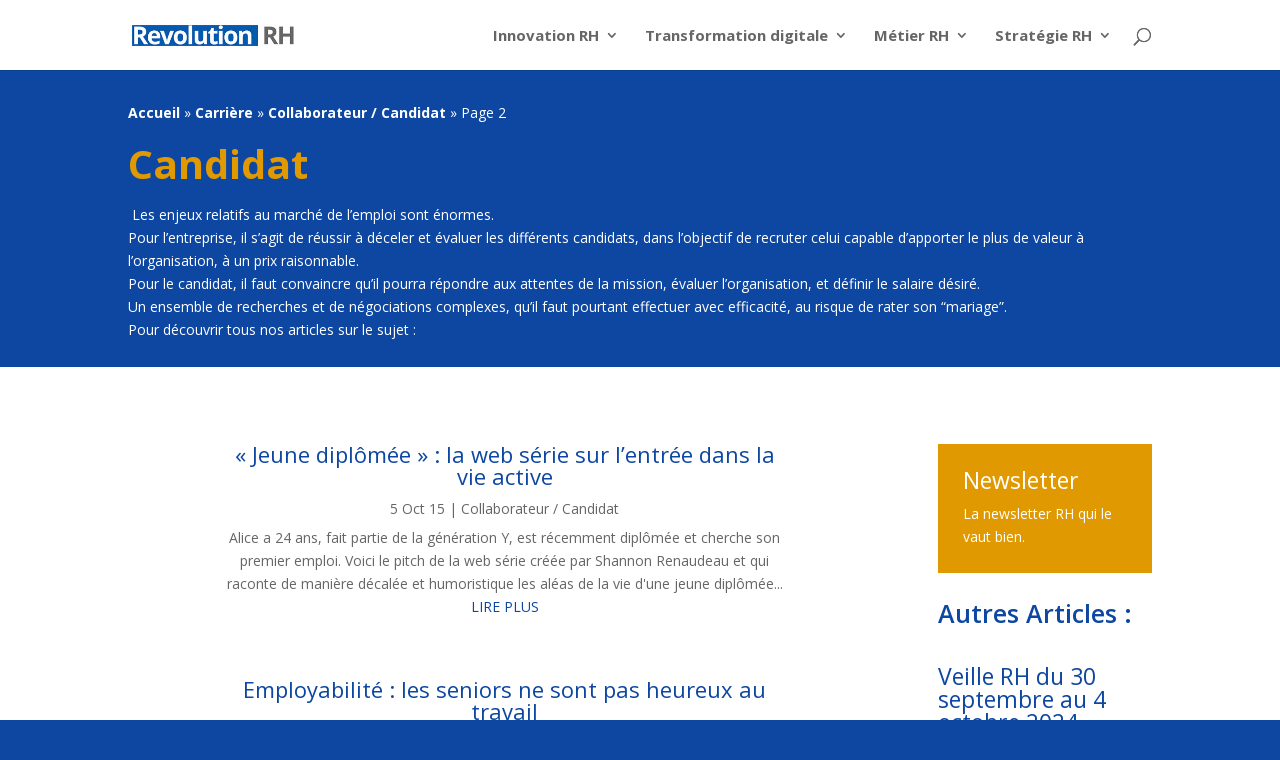

--- FILE ---
content_type: text/html; charset=UTF-8
request_url: https://www.revolution-rh.com/category/carriere/candidat/page/2/
body_size: 73584
content:
<!DOCTYPE html>
<html lang="fr-FR">
<head>
	<meta charset="UTF-8" />
<meta http-equiv="X-UA-Compatible" content="IE=edge">
	<link rel="pingback" href="https://www.revolution-rh.com/xmlrpc.php" />

	<script type="text/javascript">
		document.documentElement.className = 'js';
	</script>

	<script>var et_site_url='https://www.revolution-rh.com';var et_post_id='0';function et_core_page_resource_fallback(a,b){"undefined"===typeof b&&(b=a.sheet.cssRules&&0===a.sheet.cssRules.length);b&&(a.onerror=null,a.onload=null,a.href?a.href=et_site_url+"/?et_core_page_resource="+a.id+et_post_id:a.src&&(a.src=et_site_url+"/?et_core_page_resource="+a.id+et_post_id))}
</script><script id="diviarea-loader">window.DiviPopupData=window.DiviAreaConfig={"zIndex":1000000,"animateSpeed":400,"triggerClassPrefix":"show-popup-","idAttrib":"data-popup","modalIndicatorClass":"is-modal","blockingIndicatorClass":"is-blocking","defaultShowCloseButton":true,"withCloseClass":"with-close","noCloseClass":"no-close","triggerCloseClass":"close","singletonClass":"single","darkModeClass":"dark","noShadowClass":"no-shadow","altCloseClass":"close-alt","popupSelector":".et_pb_section.popup","initializeOnEvent":"et_pb_after_init_modules","popupWrapperClass":"area-outer-wrap","fullHeightClass":"full-height","openPopupClass":"da-overlay-visible","overlayClass":"da-overlay","exitIndicatorClass":"on-exit","hoverTriggerClass":"on-hover","clickTriggerClass":"on-click","onExitDelay":2000,"notMobileClass":"not-mobile","notTabletClass":"not-tablet","notDesktopClass":"not-desktop","baseContext":"body","activePopupClass":"is-open","closeButtonClass":"da-close","withLoaderClass":"with-loader","debug":false,"ajaxUrl":"https:\/\/www.revolution-rh.com\/wp-admin\/admin-ajax.php","sys":[]};var divimode_loader=function(){"use strict";!function(t){t.DiviArea=t.DiviPopup={loaded:!1};var n=t.DiviArea,i=n.Hooks={},o={};function r(t,n,i){var r,e,c;if("string"==typeof t)if(o[t]){if(n)if((r=o[t])&&i)for(c=r.length;c--;)(e=r[c]).callback===n&&e.context===i&&(r[c]=!1);else for(c=r.length;c--;)r[c].callback===n&&(r[c]=!1)}else o[t]=[]}function e(t,n,i,r){if("string"==typeof t){var e={callback:n,priority:i,context:r},c=o[t];c?(c.push(e),c=function(t){var n,i,o,r,e=t.length;for(r=1;r<e;r++)for(n=t[r],i=r;i>0;i--)(o=t[i-1]).priority>n.priority&&(t[i]=o,t[i-1]=n);return t}(c)):c=[e],o[t]=c}}function c(t,n,i){"string"==typeof n&&(n=[n]);var r,e,c=[];for(r=0;r<n.length;r++)Array.prototype.push.apply(c,o[n[r]]);for(e=0;e<c.length;e++){var a=void 0;c[e]&&"function"==typeof c[e].callback&&("filter"===t?void 0!==(a=c[e].callback.apply(c[e].context,i))&&(i[0]=a):c[e].callback.apply(c[e].context,i))}if("filter"===t)return i[0]}i.silent=function(){return i},n.removeFilter=i.removeFilter=function(t,n){r(t,n)},n.removeAction=i.removeAction=function(t,n){r(t,n)},n.applyFilters=i.applyFilters=function(t){for(var n=[],i=arguments.length-1;i-- >0;)n[i]=arguments[i+1];return c("filter",t,n)},n.doAction=i.doAction=function(t){for(var n=[],i=arguments.length-1;i-- >0;)n[i]=arguments[i+1];c("action",t,n)},n.addFilter=i.addFilter=function(n,i,o,r){e(n,i,parseInt(o||10,10),r||t)},n.addAction=i.addAction=function(n,i,o,r){e(n,i,parseInt(o||10,10),r||t)},n.addActionOnce=i.addActionOnce=function(n,i,o,c){e(n,i,parseInt(o||10,10),c||t),e(n,(function(){r(n,i)}),1+parseInt(o||10,10),c||t)}}(window);return{}}();
</script><meta name='robots' content='index, follow, max-image-preview:large, max-snippet:-1, max-video-preview:-1' />
	<style>img:is([sizes="auto" i], [sizes^="auto," i]) { contain-intrinsic-size: 3000px 1500px }</style>
	
	<!-- This site is optimized with the Yoast SEO plugin v25.1 - https://yoast.com/wordpress/plugins/seo/ -->
	<title>Archives des Collaborateur / Candidat - Page 2 sur 3 - Révolution RH</title>
	<link rel="canonical" href="https://www.revolution-rh.com/category/carriere/candidat/page/2/" />
	<link rel="prev" href="https://www.revolution-rh.com/category/carriere/candidat/" />
	<link rel="next" href="https://www.revolution-rh.com/category/carriere/candidat/page/3/" />
	<meta property="og:locale" content="fr_FR" />
	<meta property="og:type" content="article" />
	<meta property="og:title" content="Archives des Collaborateur / Candidat - Page 2 sur 3 - Révolution RH" />
	<meta property="og:url" content="https://www.revolution-rh.com/category/carriere/candidat/" />
	<meta property="og:site_name" content="Révolution RH" />
	<meta name="twitter:card" content="summary_large_image" />
	<script type="application/ld+json" class="yoast-schema-graph">{"@context":"https://schema.org","@graph":[{"@type":"CollectionPage","@id":"https://www.revolution-rh.com/category/carriere/candidat/","url":"https://www.revolution-rh.com/category/carriere/candidat/page/2/","name":"Archives des Collaborateur / Candidat - Page 2 sur 3 - Révolution RH","isPartOf":{"@id":"https://www.revolution-rh.com/home/#website"},"breadcrumb":{"@id":"https://www.revolution-rh.com/category/carriere/candidat/page/2/#breadcrumb"},"inLanguage":"fr-FR"},{"@type":"BreadcrumbList","@id":"https://www.revolution-rh.com/category/carriere/candidat/page/2/#breadcrumb","itemListElement":[{"@type":"ListItem","position":1,"name":"Accueil","item":"https://www.revolution-rh.com/"},{"@type":"ListItem","position":2,"name":"Carrière","item":"https://www.revolution-rh.com/category/carriere/"},{"@type":"ListItem","position":3,"name":"Collaborateur / Candidat"}]},{"@type":"WebSite","@id":"https://www.revolution-rh.com/home/#website","url":"https://www.revolution-rh.com/home/","name":"Révolution RH","description":"Le blog des spécialistes des ressources humaines","potentialAction":[{"@type":"SearchAction","target":{"@type":"EntryPoint","urlTemplate":"https://www.revolution-rh.com/home/?s={search_term_string}"},"query-input":{"@type":"PropertyValueSpecification","valueRequired":true,"valueName":"search_term_string"}}],"inLanguage":"fr-FR"}]}</script>
	<!-- / Yoast SEO plugin. -->


<link rel='dns-prefetch' href='//fonts.googleapis.com' />
<link rel="alternate" type="application/rss+xml" title="Révolution RH &raquo; Flux" href="https://www.revolution-rh.com/feed/" />
<link rel="alternate" type="application/rss+xml" title="Révolution RH &raquo; Flux des commentaires" href="https://www.revolution-rh.com/comments/feed/" />
<link rel="alternate" type="application/rss+xml" title="Révolution RH &raquo; Flux de la catégorie Collaborateur / Candidat" href="https://www.revolution-rh.com/category/carriere/candidat/feed/" />
		<!-- This site uses the Google Analytics by MonsterInsights plugin v9.5.3 - Using Analytics tracking - https://www.monsterinsights.com/ -->
							<script src="//www.googletagmanager.com/gtag/js?id=G-1SS787C4ZP"  data-cfasync="false" data-wpfc-render="false" type="text/javascript" async></script>
			<script data-cfasync="false" data-wpfc-render="false" type="text/javascript">
				var mi_version = '9.5.3';
				var mi_track_user = true;
				var mi_no_track_reason = '';
								var MonsterInsightsDefaultLocations = {"page_location":"https:\/\/www.revolution-rh.com\/category\/carriere\/candidat\/page\/2\/"};
				if ( typeof MonsterInsightsPrivacyGuardFilter === 'function' ) {
					var MonsterInsightsLocations = (typeof MonsterInsightsExcludeQuery === 'object') ? MonsterInsightsPrivacyGuardFilter( MonsterInsightsExcludeQuery ) : MonsterInsightsPrivacyGuardFilter( MonsterInsightsDefaultLocations );
				} else {
					var MonsterInsightsLocations = (typeof MonsterInsightsExcludeQuery === 'object') ? MonsterInsightsExcludeQuery : MonsterInsightsDefaultLocations;
				}

								var disableStrs = [
										'ga-disable-G-1SS787C4ZP',
									];

				/* Function to detect opted out users */
				function __gtagTrackerIsOptedOut() {
					for (var index = 0; index < disableStrs.length; index++) {
						if (document.cookie.indexOf(disableStrs[index] + '=true') > -1) {
							return true;
						}
					}

					return false;
				}

				/* Disable tracking if the opt-out cookie exists. */
				if (__gtagTrackerIsOptedOut()) {
					for (var index = 0; index < disableStrs.length; index++) {
						window[disableStrs[index]] = true;
					}
				}

				/* Opt-out function */
				function __gtagTrackerOptout() {
					for (var index = 0; index < disableStrs.length; index++) {
						document.cookie = disableStrs[index] + '=true; expires=Thu, 31 Dec 2099 23:59:59 UTC; path=/';
						window[disableStrs[index]] = true;
					}
				}

				if ('undefined' === typeof gaOptout) {
					function gaOptout() {
						__gtagTrackerOptout();
					}
				}
								window.dataLayer = window.dataLayer || [];

				window.MonsterInsightsDualTracker = {
					helpers: {},
					trackers: {},
				};
				if (mi_track_user) {
					function __gtagDataLayer() {
						dataLayer.push(arguments);
					}

					function __gtagTracker(type, name, parameters) {
						if (!parameters) {
							parameters = {};
						}

						if (parameters.send_to) {
							__gtagDataLayer.apply(null, arguments);
							return;
						}

						if (type === 'event') {
														parameters.send_to = monsterinsights_frontend.v4_id;
							var hookName = name;
							if (typeof parameters['event_category'] !== 'undefined') {
								hookName = parameters['event_category'] + ':' + name;
							}

							if (typeof MonsterInsightsDualTracker.trackers[hookName] !== 'undefined') {
								MonsterInsightsDualTracker.trackers[hookName](parameters);
							} else {
								__gtagDataLayer('event', name, parameters);
							}
							
						} else {
							__gtagDataLayer.apply(null, arguments);
						}
					}

					__gtagTracker('js', new Date());
					__gtagTracker('set', {
						'developer_id.dZGIzZG': true,
											});
					if ( MonsterInsightsLocations.page_location ) {
						__gtagTracker('set', MonsterInsightsLocations);
					}
										__gtagTracker('config', 'G-1SS787C4ZP', {"forceSSL":"true","link_attribution":"true"} );
															window.gtag = __gtagTracker;										(function () {
						/* https://developers.google.com/analytics/devguides/collection/analyticsjs/ */
						/* ga and __gaTracker compatibility shim. */
						var noopfn = function () {
							return null;
						};
						var newtracker = function () {
							return new Tracker();
						};
						var Tracker = function () {
							return null;
						};
						var p = Tracker.prototype;
						p.get = noopfn;
						p.set = noopfn;
						p.send = function () {
							var args = Array.prototype.slice.call(arguments);
							args.unshift('send');
							__gaTracker.apply(null, args);
						};
						var __gaTracker = function () {
							var len = arguments.length;
							if (len === 0) {
								return;
							}
							var f = arguments[len - 1];
							if (typeof f !== 'object' || f === null || typeof f.hitCallback !== 'function') {
								if ('send' === arguments[0]) {
									var hitConverted, hitObject = false, action;
									if ('event' === arguments[1]) {
										if ('undefined' !== typeof arguments[3]) {
											hitObject = {
												'eventAction': arguments[3],
												'eventCategory': arguments[2],
												'eventLabel': arguments[4],
												'value': arguments[5] ? arguments[5] : 1,
											}
										}
									}
									if ('pageview' === arguments[1]) {
										if ('undefined' !== typeof arguments[2]) {
											hitObject = {
												'eventAction': 'page_view',
												'page_path': arguments[2],
											}
										}
									}
									if (typeof arguments[2] === 'object') {
										hitObject = arguments[2];
									}
									if (typeof arguments[5] === 'object') {
										Object.assign(hitObject, arguments[5]);
									}
									if ('undefined' !== typeof arguments[1].hitType) {
										hitObject = arguments[1];
										if ('pageview' === hitObject.hitType) {
											hitObject.eventAction = 'page_view';
										}
									}
									if (hitObject) {
										action = 'timing' === arguments[1].hitType ? 'timing_complete' : hitObject.eventAction;
										hitConverted = mapArgs(hitObject);
										__gtagTracker('event', action, hitConverted);
									}
								}
								return;
							}

							function mapArgs(args) {
								var arg, hit = {};
								var gaMap = {
									'eventCategory': 'event_category',
									'eventAction': 'event_action',
									'eventLabel': 'event_label',
									'eventValue': 'event_value',
									'nonInteraction': 'non_interaction',
									'timingCategory': 'event_category',
									'timingVar': 'name',
									'timingValue': 'value',
									'timingLabel': 'event_label',
									'page': 'page_path',
									'location': 'page_location',
									'title': 'page_title',
									'referrer' : 'page_referrer',
								};
								for (arg in args) {
																		if (!(!args.hasOwnProperty(arg) || !gaMap.hasOwnProperty(arg))) {
										hit[gaMap[arg]] = args[arg];
									} else {
										hit[arg] = args[arg];
									}
								}
								return hit;
							}

							try {
								f.hitCallback();
							} catch (ex) {
							}
						};
						__gaTracker.create = newtracker;
						__gaTracker.getByName = newtracker;
						__gaTracker.getAll = function () {
							return [];
						};
						__gaTracker.remove = noopfn;
						__gaTracker.loaded = true;
						window['__gaTracker'] = __gaTracker;
					})();
									} else {
										console.log("");
					(function () {
						function __gtagTracker() {
							return null;
						}

						window['__gtagTracker'] = __gtagTracker;
						window['gtag'] = __gtagTracker;
					})();
									}
			</script>
				<!-- / Google Analytics by MonsterInsights -->
		<script type="text/javascript">
/* <![CDATA[ */
window._wpemojiSettings = {"baseUrl":"https:\/\/s.w.org\/images\/core\/emoji\/16.0.1\/72x72\/","ext":".png","svgUrl":"https:\/\/s.w.org\/images\/core\/emoji\/16.0.1\/svg\/","svgExt":".svg","source":{"concatemoji":"https:\/\/www.revolution-rh.com\/wp-includes\/js\/wp-emoji-release.min.js?ver=6.8.3"}};
/*! This file is auto-generated */
!function(s,n){var o,i,e;function c(e){try{var t={supportTests:e,timestamp:(new Date).valueOf()};sessionStorage.setItem(o,JSON.stringify(t))}catch(e){}}function p(e,t,n){e.clearRect(0,0,e.canvas.width,e.canvas.height),e.fillText(t,0,0);var t=new Uint32Array(e.getImageData(0,0,e.canvas.width,e.canvas.height).data),a=(e.clearRect(0,0,e.canvas.width,e.canvas.height),e.fillText(n,0,0),new Uint32Array(e.getImageData(0,0,e.canvas.width,e.canvas.height).data));return t.every(function(e,t){return e===a[t]})}function u(e,t){e.clearRect(0,0,e.canvas.width,e.canvas.height),e.fillText(t,0,0);for(var n=e.getImageData(16,16,1,1),a=0;a<n.data.length;a++)if(0!==n.data[a])return!1;return!0}function f(e,t,n,a){switch(t){case"flag":return n(e,"\ud83c\udff3\ufe0f\u200d\u26a7\ufe0f","\ud83c\udff3\ufe0f\u200b\u26a7\ufe0f")?!1:!n(e,"\ud83c\udde8\ud83c\uddf6","\ud83c\udde8\u200b\ud83c\uddf6")&&!n(e,"\ud83c\udff4\udb40\udc67\udb40\udc62\udb40\udc65\udb40\udc6e\udb40\udc67\udb40\udc7f","\ud83c\udff4\u200b\udb40\udc67\u200b\udb40\udc62\u200b\udb40\udc65\u200b\udb40\udc6e\u200b\udb40\udc67\u200b\udb40\udc7f");case"emoji":return!a(e,"\ud83e\udedf")}return!1}function g(e,t,n,a){var r="undefined"!=typeof WorkerGlobalScope&&self instanceof WorkerGlobalScope?new OffscreenCanvas(300,150):s.createElement("canvas"),o=r.getContext("2d",{willReadFrequently:!0}),i=(o.textBaseline="top",o.font="600 32px Arial",{});return e.forEach(function(e){i[e]=t(o,e,n,a)}),i}function t(e){var t=s.createElement("script");t.src=e,t.defer=!0,s.head.appendChild(t)}"undefined"!=typeof Promise&&(o="wpEmojiSettingsSupports",i=["flag","emoji"],n.supports={everything:!0,everythingExceptFlag:!0},e=new Promise(function(e){s.addEventListener("DOMContentLoaded",e,{once:!0})}),new Promise(function(t){var n=function(){try{var e=JSON.parse(sessionStorage.getItem(o));if("object"==typeof e&&"number"==typeof e.timestamp&&(new Date).valueOf()<e.timestamp+604800&&"object"==typeof e.supportTests)return e.supportTests}catch(e){}return null}();if(!n){if("undefined"!=typeof Worker&&"undefined"!=typeof OffscreenCanvas&&"undefined"!=typeof URL&&URL.createObjectURL&&"undefined"!=typeof Blob)try{var e="postMessage("+g.toString()+"("+[JSON.stringify(i),f.toString(),p.toString(),u.toString()].join(",")+"));",a=new Blob([e],{type:"text/javascript"}),r=new Worker(URL.createObjectURL(a),{name:"wpTestEmojiSupports"});return void(r.onmessage=function(e){c(n=e.data),r.terminate(),t(n)})}catch(e){}c(n=g(i,f,p,u))}t(n)}).then(function(e){for(var t in e)n.supports[t]=e[t],n.supports.everything=n.supports.everything&&n.supports[t],"flag"!==t&&(n.supports.everythingExceptFlag=n.supports.everythingExceptFlag&&n.supports[t]);n.supports.everythingExceptFlag=n.supports.everythingExceptFlag&&!n.supports.flag,n.DOMReady=!1,n.readyCallback=function(){n.DOMReady=!0}}).then(function(){return e}).then(function(){var e;n.supports.everything||(n.readyCallback(),(e=n.source||{}).concatemoji?t(e.concatemoji):e.wpemoji&&e.twemoji&&(t(e.twemoji),t(e.wpemoji)))}))}((window,document),window._wpemojiSettings);
/* ]]> */
</script>
<meta content="Divi v.4.5.3" name="generator"/><style id='wp-emoji-styles-inline-css' type='text/css'>

	img.wp-smiley, img.emoji {
		display: inline !important;
		border: none !important;
		box-shadow: none !important;
		height: 1em !important;
		width: 1em !important;
		margin: 0 0.07em !important;
		vertical-align: -0.1em !important;
		background: none !important;
		padding: 0 !important;
	}
</style>
<link rel='stylesheet' id='wp-block-library-css' href='https://www.revolution-rh.com/wp-includes/css/dist/block-library/style.min.css?ver=6.8.3' type='text/css' media='all' />
<style id='classic-theme-styles-inline-css' type='text/css'>
/*! This file is auto-generated */
.wp-block-button__link{color:#fff;background-color:#32373c;border-radius:9999px;box-shadow:none;text-decoration:none;padding:calc(.667em + 2px) calc(1.333em + 2px);font-size:1.125em}.wp-block-file__button{background:#32373c;color:#fff;text-decoration:none}
</style>
<style id='global-styles-inline-css' type='text/css'>
:root{--wp--preset--aspect-ratio--square: 1;--wp--preset--aspect-ratio--4-3: 4/3;--wp--preset--aspect-ratio--3-4: 3/4;--wp--preset--aspect-ratio--3-2: 3/2;--wp--preset--aspect-ratio--2-3: 2/3;--wp--preset--aspect-ratio--16-9: 16/9;--wp--preset--aspect-ratio--9-16: 9/16;--wp--preset--color--black: #000000;--wp--preset--color--cyan-bluish-gray: #abb8c3;--wp--preset--color--white: #ffffff;--wp--preset--color--pale-pink: #f78da7;--wp--preset--color--vivid-red: #cf2e2e;--wp--preset--color--luminous-vivid-orange: #ff6900;--wp--preset--color--luminous-vivid-amber: #fcb900;--wp--preset--color--light-green-cyan: #7bdcb5;--wp--preset--color--vivid-green-cyan: #00d084;--wp--preset--color--pale-cyan-blue: #8ed1fc;--wp--preset--color--vivid-cyan-blue: #0693e3;--wp--preset--color--vivid-purple: #9b51e0;--wp--preset--gradient--vivid-cyan-blue-to-vivid-purple: linear-gradient(135deg,rgba(6,147,227,1) 0%,rgb(155,81,224) 100%);--wp--preset--gradient--light-green-cyan-to-vivid-green-cyan: linear-gradient(135deg,rgb(122,220,180) 0%,rgb(0,208,130) 100%);--wp--preset--gradient--luminous-vivid-amber-to-luminous-vivid-orange: linear-gradient(135deg,rgba(252,185,0,1) 0%,rgba(255,105,0,1) 100%);--wp--preset--gradient--luminous-vivid-orange-to-vivid-red: linear-gradient(135deg,rgba(255,105,0,1) 0%,rgb(207,46,46) 100%);--wp--preset--gradient--very-light-gray-to-cyan-bluish-gray: linear-gradient(135deg,rgb(238,238,238) 0%,rgb(169,184,195) 100%);--wp--preset--gradient--cool-to-warm-spectrum: linear-gradient(135deg,rgb(74,234,220) 0%,rgb(151,120,209) 20%,rgb(207,42,186) 40%,rgb(238,44,130) 60%,rgb(251,105,98) 80%,rgb(254,248,76) 100%);--wp--preset--gradient--blush-light-purple: linear-gradient(135deg,rgb(255,206,236) 0%,rgb(152,150,240) 100%);--wp--preset--gradient--blush-bordeaux: linear-gradient(135deg,rgb(254,205,165) 0%,rgb(254,45,45) 50%,rgb(107,0,62) 100%);--wp--preset--gradient--luminous-dusk: linear-gradient(135deg,rgb(255,203,112) 0%,rgb(199,81,192) 50%,rgb(65,88,208) 100%);--wp--preset--gradient--pale-ocean: linear-gradient(135deg,rgb(255,245,203) 0%,rgb(182,227,212) 50%,rgb(51,167,181) 100%);--wp--preset--gradient--electric-grass: linear-gradient(135deg,rgb(202,248,128) 0%,rgb(113,206,126) 100%);--wp--preset--gradient--midnight: linear-gradient(135deg,rgb(2,3,129) 0%,rgb(40,116,252) 100%);--wp--preset--font-size--small: 13px;--wp--preset--font-size--medium: 20px;--wp--preset--font-size--large: 36px;--wp--preset--font-size--x-large: 42px;--wp--preset--spacing--20: 0.44rem;--wp--preset--spacing--30: 0.67rem;--wp--preset--spacing--40: 1rem;--wp--preset--spacing--50: 1.5rem;--wp--preset--spacing--60: 2.25rem;--wp--preset--spacing--70: 3.38rem;--wp--preset--spacing--80: 5.06rem;--wp--preset--shadow--natural: 6px 6px 9px rgba(0, 0, 0, 0.2);--wp--preset--shadow--deep: 12px 12px 50px rgba(0, 0, 0, 0.4);--wp--preset--shadow--sharp: 6px 6px 0px rgba(0, 0, 0, 0.2);--wp--preset--shadow--outlined: 6px 6px 0px -3px rgba(255, 255, 255, 1), 6px 6px rgba(0, 0, 0, 1);--wp--preset--shadow--crisp: 6px 6px 0px rgba(0, 0, 0, 1);}:where(.is-layout-flex){gap: 0.5em;}:where(.is-layout-grid){gap: 0.5em;}body .is-layout-flex{display: flex;}.is-layout-flex{flex-wrap: wrap;align-items: center;}.is-layout-flex > :is(*, div){margin: 0;}body .is-layout-grid{display: grid;}.is-layout-grid > :is(*, div){margin: 0;}:where(.wp-block-columns.is-layout-flex){gap: 2em;}:where(.wp-block-columns.is-layout-grid){gap: 2em;}:where(.wp-block-post-template.is-layout-flex){gap: 1.25em;}:where(.wp-block-post-template.is-layout-grid){gap: 1.25em;}.has-black-color{color: var(--wp--preset--color--black) !important;}.has-cyan-bluish-gray-color{color: var(--wp--preset--color--cyan-bluish-gray) !important;}.has-white-color{color: var(--wp--preset--color--white) !important;}.has-pale-pink-color{color: var(--wp--preset--color--pale-pink) !important;}.has-vivid-red-color{color: var(--wp--preset--color--vivid-red) !important;}.has-luminous-vivid-orange-color{color: var(--wp--preset--color--luminous-vivid-orange) !important;}.has-luminous-vivid-amber-color{color: var(--wp--preset--color--luminous-vivid-amber) !important;}.has-light-green-cyan-color{color: var(--wp--preset--color--light-green-cyan) !important;}.has-vivid-green-cyan-color{color: var(--wp--preset--color--vivid-green-cyan) !important;}.has-pale-cyan-blue-color{color: var(--wp--preset--color--pale-cyan-blue) !important;}.has-vivid-cyan-blue-color{color: var(--wp--preset--color--vivid-cyan-blue) !important;}.has-vivid-purple-color{color: var(--wp--preset--color--vivid-purple) !important;}.has-black-background-color{background-color: var(--wp--preset--color--black) !important;}.has-cyan-bluish-gray-background-color{background-color: var(--wp--preset--color--cyan-bluish-gray) !important;}.has-white-background-color{background-color: var(--wp--preset--color--white) !important;}.has-pale-pink-background-color{background-color: var(--wp--preset--color--pale-pink) !important;}.has-vivid-red-background-color{background-color: var(--wp--preset--color--vivid-red) !important;}.has-luminous-vivid-orange-background-color{background-color: var(--wp--preset--color--luminous-vivid-orange) !important;}.has-luminous-vivid-amber-background-color{background-color: var(--wp--preset--color--luminous-vivid-amber) !important;}.has-light-green-cyan-background-color{background-color: var(--wp--preset--color--light-green-cyan) !important;}.has-vivid-green-cyan-background-color{background-color: var(--wp--preset--color--vivid-green-cyan) !important;}.has-pale-cyan-blue-background-color{background-color: var(--wp--preset--color--pale-cyan-blue) !important;}.has-vivid-cyan-blue-background-color{background-color: var(--wp--preset--color--vivid-cyan-blue) !important;}.has-vivid-purple-background-color{background-color: var(--wp--preset--color--vivid-purple) !important;}.has-black-border-color{border-color: var(--wp--preset--color--black) !important;}.has-cyan-bluish-gray-border-color{border-color: var(--wp--preset--color--cyan-bluish-gray) !important;}.has-white-border-color{border-color: var(--wp--preset--color--white) !important;}.has-pale-pink-border-color{border-color: var(--wp--preset--color--pale-pink) !important;}.has-vivid-red-border-color{border-color: var(--wp--preset--color--vivid-red) !important;}.has-luminous-vivid-orange-border-color{border-color: var(--wp--preset--color--luminous-vivid-orange) !important;}.has-luminous-vivid-amber-border-color{border-color: var(--wp--preset--color--luminous-vivid-amber) !important;}.has-light-green-cyan-border-color{border-color: var(--wp--preset--color--light-green-cyan) !important;}.has-vivid-green-cyan-border-color{border-color: var(--wp--preset--color--vivid-green-cyan) !important;}.has-pale-cyan-blue-border-color{border-color: var(--wp--preset--color--pale-cyan-blue) !important;}.has-vivid-cyan-blue-border-color{border-color: var(--wp--preset--color--vivid-cyan-blue) !important;}.has-vivid-purple-border-color{border-color: var(--wp--preset--color--vivid-purple) !important;}.has-vivid-cyan-blue-to-vivid-purple-gradient-background{background: var(--wp--preset--gradient--vivid-cyan-blue-to-vivid-purple) !important;}.has-light-green-cyan-to-vivid-green-cyan-gradient-background{background: var(--wp--preset--gradient--light-green-cyan-to-vivid-green-cyan) !important;}.has-luminous-vivid-amber-to-luminous-vivid-orange-gradient-background{background: var(--wp--preset--gradient--luminous-vivid-amber-to-luminous-vivid-orange) !important;}.has-luminous-vivid-orange-to-vivid-red-gradient-background{background: var(--wp--preset--gradient--luminous-vivid-orange-to-vivid-red) !important;}.has-very-light-gray-to-cyan-bluish-gray-gradient-background{background: var(--wp--preset--gradient--very-light-gray-to-cyan-bluish-gray) !important;}.has-cool-to-warm-spectrum-gradient-background{background: var(--wp--preset--gradient--cool-to-warm-spectrum) !important;}.has-blush-light-purple-gradient-background{background: var(--wp--preset--gradient--blush-light-purple) !important;}.has-blush-bordeaux-gradient-background{background: var(--wp--preset--gradient--blush-bordeaux) !important;}.has-luminous-dusk-gradient-background{background: var(--wp--preset--gradient--luminous-dusk) !important;}.has-pale-ocean-gradient-background{background: var(--wp--preset--gradient--pale-ocean) !important;}.has-electric-grass-gradient-background{background: var(--wp--preset--gradient--electric-grass) !important;}.has-midnight-gradient-background{background: var(--wp--preset--gradient--midnight) !important;}.has-small-font-size{font-size: var(--wp--preset--font-size--small) !important;}.has-medium-font-size{font-size: var(--wp--preset--font-size--medium) !important;}.has-large-font-size{font-size: var(--wp--preset--font-size--large) !important;}.has-x-large-font-size{font-size: var(--wp--preset--font-size--x-large) !important;}
:where(.wp-block-post-template.is-layout-flex){gap: 1.25em;}:where(.wp-block-post-template.is-layout-grid){gap: 1.25em;}
:where(.wp-block-columns.is-layout-flex){gap: 2em;}:where(.wp-block-columns.is-layout-grid){gap: 2em;}
:root :where(.wp-block-pullquote){font-size: 1.5em;line-height: 1.6;}
</style>
<link rel='stylesheet' id='contact-form-7-css' href='https://www.revolution-rh.com/wp-content/plugins/contact-form-7/includes/css/styles.css?ver=6.0.6' type='text/css' media='all' />
<link rel='stylesheet' id='dsm-animate-css' href='https://www.revolution-rh.com/wp-content/plugins/supreme-modules-for-divi/public/css/animate.css?ver=2.5.62' type='text/css' media='all' />
<link rel='stylesheet' id='css-divi-area-css' href='https://www.revolution-rh.com/wp-content/plugins/popups-for-divi/styles/front.min.css?ver=3.0.9' type='text/css' media='all' />
<style id='css-divi-area-inline-css' type='text/css'>
.et_pb_section.popup{display:none}
</style>
<link rel='stylesheet' id='divi-fonts-css' href='https://fonts.googleapis.com/css?family=Open+Sans:300italic,400italic,600italic,700italic,800italic,400,300,600,700,800&#038;subset=latin,latin-ext&#038;display=swap' type='text/css' media='all' />
<link rel='stylesheet' id='divi-style-css' href='https://www.revolution-rh.com/wp-content/themes/Divi/style.css?ver=4.5.3' type='text/css' media='all' />
<link rel='stylesheet' id='dse-divi-section-enhancer-styles-css' href='https://www.revolution-rh.com/wp-content/plugins/dse-divi-section-enhancer/styles/style.min.css?ver=1.0.0' type='text/css' media='all' />
<link rel='stylesheet' id='supreme-modules-for-divi-styles-css' href='https://www.revolution-rh.com/wp-content/plugins/supreme-modules-for-divi/styles/style.min.css?ver=2.5.62' type='text/css' media='all' />
<style id='akismet-widget-style-inline-css' type='text/css'>

			.a-stats {
				--akismet-color-mid-green: #357b49;
				--akismet-color-white: #fff;
				--akismet-color-light-grey: #f6f7f7;

				max-width: 350px;
				width: auto;
			}

			.a-stats * {
				all: unset;
				box-sizing: border-box;
			}

			.a-stats strong {
				font-weight: 600;
			}

			.a-stats a.a-stats__link,
			.a-stats a.a-stats__link:visited,
			.a-stats a.a-stats__link:active {
				background: var(--akismet-color-mid-green);
				border: none;
				box-shadow: none;
				border-radius: 8px;
				color: var(--akismet-color-white);
				cursor: pointer;
				display: block;
				font-family: -apple-system, BlinkMacSystemFont, 'Segoe UI', 'Roboto', 'Oxygen-Sans', 'Ubuntu', 'Cantarell', 'Helvetica Neue', sans-serif;
				font-weight: 500;
				padding: 12px;
				text-align: center;
				text-decoration: none;
				transition: all 0.2s ease;
			}

			/* Extra specificity to deal with TwentyTwentyOne focus style */
			.widget .a-stats a.a-stats__link:focus {
				background: var(--akismet-color-mid-green);
				color: var(--akismet-color-white);
				text-decoration: none;
			}

			.a-stats a.a-stats__link:hover {
				filter: brightness(110%);
				box-shadow: 0 4px 12px rgba(0, 0, 0, 0.06), 0 0 2px rgba(0, 0, 0, 0.16);
			}

			.a-stats .count {
				color: var(--akismet-color-white);
				display: block;
				font-size: 1.5em;
				line-height: 1.4;
				padding: 0 13px;
				white-space: nowrap;
			}
		
</style>
<link rel='stylesheet' id='dashicons-css' href='https://www.revolution-rh.com/wp-includes/css/dashicons.min.css?ver=6.8.3' type='text/css' media='all' />
<link rel='stylesheet' id='divi-sections-enhancer-jquery-mCustomScrollbar-css' href='https://www.revolution-rh.com/wp-content/plugins/dse-divi-section-enhancer/dse-functions/styles/jquery.mCustomScrollbar.min.css?ver=71' type='text/css' media='all' />
<link rel='stylesheet' id='divi-sections-enhancer-jquery-freecss-css' href='https://www.revolution-rh.com/wp-content/plugins/dse-divi-section-enhancer/dse-functions/styles/dsefreestyles.css?ver=42' type='text/css' media='all' />
<script type="text/javascript" src="https://www.revolution-rh.com/wp-content/plugins/google-analytics-for-wordpress/assets/js/frontend-gtag.min.js?ver=9.5.3" id="monsterinsights-frontend-script-js" async="async" data-wp-strategy="async"></script>
<script data-cfasync="false" data-wpfc-render="false" type="text/javascript" id='monsterinsights-frontend-script-js-extra'>/* <![CDATA[ */
var monsterinsights_frontend = {"js_events_tracking":"true","download_extensions":"doc,pdf,ppt,zip,xls,docx,pptx,xlsx","inbound_paths":"[{\"path\":\"\\\/go\\\/\",\"label\":\"affiliate\"},{\"path\":\"\\\/recommend\\\/\",\"label\":\"affiliate\"}]","home_url":"https:\/\/www.revolution-rh.com","hash_tracking":"false","v4_id":"G-1SS787C4ZP"};/* ]]> */
</script>
<script type="text/javascript" src="https://www.revolution-rh.com/wp-includes/js/jquery/jquery.min.js?ver=3.7.1" id="jquery-core-js"></script>
<script type="text/javascript" src="https://www.revolution-rh.com/wp-includes/js/jquery/jquery-migrate.min.js?ver=3.4.1" id="jquery-migrate-js"></script>
<script type="text/javascript" src="https://www.revolution-rh.com/wp-content/plugins/popups-for-divi/scripts/ie-compat.min.js?ver=3.0.9" id="dap-ie-js"></script>
<script type="text/javascript" src="https://www.revolution-rh.com/wp-content/themes/Divi/core/admin/js/es6-promise.auto.min.js?ver=6.8.3" id="es6-promise-js"></script>
<script type="text/javascript" id="et-core-api-spam-recaptcha-js-extra">
/* <![CDATA[ */
var et_core_api_spam_recaptcha = {"site_key":"","page_action":{"action":"employabilite_seniors_pas_heureux_travail"}};
/* ]]> */
</script>
<script type="text/javascript" src="https://www.revolution-rh.com/wp-content/themes/Divi/core/admin/js/recaptcha.js?ver=6.8.3" id="et-core-api-spam-recaptcha-js"></script>
<script type="text/javascript" src="https://www.revolution-rh.com/wp-content/plugins/dse-divi-section-enhancer/dse-functions/scripts/jquery.mCustomScrollbar.concat.min.js?ver=32" id="divi-sections-enhancer-jquery-mCustomScrollbar-concat-js"></script>
<script type="text/javascript" src="https://www.revolution-rh.com/wp-content/plugins/dse-divi-section-enhancer/dse-functions/scripts/jquery.youtubebackground.js?ver=66" id="divi-sections-enhancer-jquery-youtubebackground-js"></script>
<script type="text/javascript" src="https://www.revolution-rh.com/wp-content/plugins/dse-divi-section-enhancer/dse-functions/scripts/tilt.jquery.js?ver=95" id="divi-sections-enhancer-tilt-js"></script>
<script type="text/javascript" src="https://www.revolution-rh.com/wp-content/plugins/dse-divi-section-enhancer/dse-functions/scripts/miguras-offCanvas.js?ver=18" id="divi-sections-enhancer-miguras-offCanvas-js"></script>
<script type="text/javascript" src="https://www.revolution-rh.com/wp-content/plugins/dse-divi-section-enhancer/dse-functions/scripts/jquery.particleground.min.js?ver=33" id="divi-sections-enhancer-particleground-js"></script>
<script type="text/javascript" src="https://www.revolution-rh.com/wp-content/plugins/dse-divi-section-enhancer/dse-functions/scripts/defree_scripts.js?ver=31" id="divi-sections-enhancer-freefrontend-js"></script>
<script type="text/javascript" src="https://www.revolution-rh.com/wp-content/plugins/dse-divi-section-enhancer/dse-functions/scripts/dse_vb.js?ver=100" id="divi-sections-enhancer-dse_vb-js"></script>
<link rel="https://api.w.org/" href="https://www.revolution-rh.com/wp-json/" /><link rel="alternate" title="JSON" type="application/json" href="https://www.revolution-rh.com/wp-json/wp/v2/categories/104" /><link rel="EditURI" type="application/rsd+xml" title="RSD" href="https://www.revolution-rh.com/xmlrpc.php?rsd" />
<meta name="generator" content="WordPress 6.8.3" />
<meta name="viewport" content="width=device-width, initial-scale=1.0, maximum-scale=1.0, user-scalable=0" /><style type="text/css" id="custom-background-css">
body.custom-background { background-color: #0d47a1; }
</style>
	<link rel="icon" href="https://www.revolution-rh.com/wp-content/uploads/2019/10/Copy-of-Révolution-RH.png" sizes="32x32" />
<link rel="icon" href="https://www.revolution-rh.com/wp-content/uploads/2019/10/Copy-of-Révolution-RH.png" sizes="192x192" />
<link rel="apple-touch-icon" href="https://www.revolution-rh.com/wp-content/uploads/2019/10/Copy-of-Révolution-RH.png" />
<meta name="msapplication-TileImage" content="https://www.revolution-rh.com/wp-content/uploads/2019/10/Copy-of-Révolution-RH.png" />
<link rel="stylesheet" id="et-divi-customizer-global-cached-inline-styles" href="https://www.revolution-rh.com/wp-content/et-cache/global/et-divi-customizer-global-17678879942449.min.css" onerror="et_core_page_resource_fallback(this, true)" onload="et_core_page_resource_fallback(this)" /><style id="kirki-inline-styles"></style></head>
<body class="archive paged category category-candidat category-104 custom-background paged-2 category-paged-2 wp-theme-Divi et-tb-has-template et-tb-has-body et_pb_button_helper_class et_fixed_nav et_show_nav et_primary_nav_dropdown_animation_fade et_secondary_nav_dropdown_animation_fade et_header_style_left et_pb_footer_columns4 et_cover_background et_pb_gutter osx et_pb_gutters3 et_divi_theme et-db et_minified_js et_minified_css">
	<div id="page-container">

	
	
			<header id="main-header" data-height-onload="66">
			<div class="container clearfix et_menu_container">
							<div class="logo_container">
					<span class="logo_helper"></span>
					<a href="https://www.revolution-rh.com/">
						<img src="https://www.revolution-rh.com/wp-content/uploads/2023/10/R%C3%A9volution-RH-18.jpg" alt="Révolution RH" id="logo" data-height-percentage="54" />
					</a>
				</div>
							<div id="et-top-navigation" data-height="66" data-fixed-height="40">
											<nav id="top-menu-nav">
						<ul id="top-menu" class="nav"><li id="menu-item-7665" class="menu-item menu-item-type-taxonomy menu-item-object-category menu-item-has-children menu-item-7665"><a href="https://www.revolution-rh.com/category/innovation-rh/">Innovation RH</a>
<ul class="sub-menu">
	<li id="menu-item-7667" class="menu-item menu-item-type-taxonomy menu-item-object-category menu-item-7667"><a href="https://www.revolution-rh.com/category/innovation-rh/bonne-pratique/">Bonne pratique</a></li>
	<li id="menu-item-7666" class="menu-item menu-item-type-taxonomy menu-item-object-category menu-item-7666"><a href="https://www.revolution-rh.com/category/innovation-rh/actualites/">Actualités</a></li>
	<li id="menu-item-7669" class="menu-item menu-item-type-taxonomy menu-item-object-category menu-item-7669"><a href="https://www.revolution-rh.com/category/innovation-rh/reglementations/">Réglementations</a></li>
</ul>
</li>
<li id="menu-item-7656" class="menu-item menu-item-type-taxonomy menu-item-object-category menu-item-has-children menu-item-7656"><a href="https://www.revolution-rh.com/category/transformation-digitale/">Transformation digitale</a>
<ul class="sub-menu">
	<li id="menu-item-7658" class="menu-item menu-item-type-taxonomy menu-item-object-category menu-item-7658"><a href="https://www.revolution-rh.com/category/transformation-digitale/technologie-rh/">Technologie RH</a></li>
	<li id="menu-item-7657" class="menu-item menu-item-type-taxonomy menu-item-object-category menu-item-7657"><a href="https://www.revolution-rh.com/category/transformation-digitale/sirh/">SIRH</a></li>
	<li id="menu-item-7668" class="menu-item menu-item-type-taxonomy menu-item-object-category menu-item-7668"><a href="https://www.revolution-rh.com/category/transformation-digitale/outils-rh/">Outils RH</a></li>
</ul>
</li>
<li id="menu-item-8325" class="menu-item menu-item-type-taxonomy menu-item-object-category menu-item-has-children menu-item-8325"><a href="https://www.revolution-rh.com/category/metier-rh/">Métier RH</a>
<ul class="sub-menu">
	<li id="menu-item-7662" class="menu-item menu-item-type-taxonomy menu-item-object-category menu-item-has-children menu-item-7662"><a href="https://www.revolution-rh.com/category/metier-rh/management/">Management</a>
	<ul class="sub-menu">
		<li id="menu-item-7663" class="menu-item menu-item-type-taxonomy menu-item-object-category menu-item-7663"><a href="https://www.revolution-rh.com/category/metier-rh/management/formation/">Formation</a></li>
	</ul>
</li>
	<li id="menu-item-8326" class="menu-item menu-item-type-taxonomy menu-item-object-category menu-item-8326"><a href="https://www.revolution-rh.com/category/metier-rh/paie/">Paie</a></li>
	<li id="menu-item-7664" class="menu-item menu-item-type-taxonomy menu-item-object-category menu-item-7664"><a href="https://www.revolution-rh.com/category/metier-rh/recrutement/">Recrutement</a></li>
	<li id="menu-item-8195" class="menu-item menu-item-type-taxonomy menu-item-object-category menu-item-8195"><a href="https://www.revolution-rh.com/category/metier-rh/relation/">Relation RH</a></li>
</ul>
</li>
<li id="menu-item-7653" class="menu-item menu-item-type-taxonomy menu-item-object-category menu-item-has-children menu-item-7653"><a href="https://www.revolution-rh.com/category/strategie-rh/">Stratégie RH</a>
<ul class="sub-menu">
	<li id="menu-item-7654" class="menu-item menu-item-type-taxonomy menu-item-object-category menu-item-7654"><a href="https://www.revolution-rh.com/category/strategie-rh/rse/">RSE</a></li>
	<li id="menu-item-7655" class="menu-item menu-item-type-taxonomy menu-item-object-category menu-item-7655"><a href="https://www.revolution-rh.com/category/strategie-rh/sst/">SST</a></li>
	<li id="menu-item-7671" class="menu-item menu-item-type-taxonomy menu-item-object-category menu-item-has-children menu-item-7671"><a href="https://www.revolution-rh.com/category/strategie-rh/marque-employeur/">Marque employeur</a>
	<ul class="sub-menu">
		<li id="menu-item-7673" class="menu-item menu-item-type-taxonomy menu-item-object-category menu-item-7673"><a href="https://www.revolution-rh.com/category/strategie-rh/marque-employeur/culture-entreprise/">Culture d&rsquo;entreprise</a></li>
	</ul>
</li>
	<li id="menu-item-7672" class="menu-item menu-item-type-taxonomy menu-item-object-category menu-item-7672"><a href="https://www.revolution-rh.com/category/strategie-rh/qvt/">QVT</a></li>
</ul>
</li>
</ul>						</nav>
					
					
					
										<div id="et_top_search">
						<span id="et_search_icon"></span>
					</div>
					
					<div id="et_mobile_nav_menu">
				<div class="mobile_nav closed">
					<span class="select_page">Sélectionner une page</span>
					<span class="mobile_menu_bar mobile_menu_bar_toggle"></span>
				</div>
			</div>				</div> <!-- #et-top-navigation -->
			</div> <!-- .container -->
			<div class="et_search_outer">
				<div class="container et_search_form_container">
					<form role="search" method="get" class="et-search-form" action="https://www.revolution-rh.com/">
					<input type="search" class="et-search-field" placeholder="Rechercher &hellip;" value="" name="s" title="Rechercher:" />					</form>
					<span class="et_close_search_field"></span>
				</div>
			</div>
		</header> <!-- #main-header -->
			<div id="et-main-area">
	
    <div id="main-content">
    <div id="et-boc" class="et-boc">
			
		<div class="et-l et-l--body">
			<div class="et_builder_inner_content et_pb_gutters3">
		<div class="et_pb_section et_pb_section_0_tb_body et_pb_with_background et_section_regular" >
				
				
				
				
					<div class="et_pb_row et_pb_row_0_tb_body">
				<div class="et_pb_column et_pb_column_4_4 et_pb_column_0_tb_body  et_pb_css_mix_blend_mode_passthrough et-last-child">
				
				
				<div class="et_pb_module et_pb_code et_pb_code_0_tb_body">
				
				
				<div class="et_pb_code_inner"><span><span><a href="https://www.revolution-rh.com/">Accueil</a></span> » <span><a href="https://www.revolution-rh.com/category/carriere/">Carrière</a></span> » <span><a href="https://www.revolution-rh.com/category/carriere/candidat/">Collaborateur / Candidat</a></span> » <span class="breadcrumb_last" aria-current="page">Page 2</span></span>
</div>
			</div> <!-- .et_pb_code --><div class="et_pb_module et_pb_text et_pb_text_0_tb_body  et_pb_text_align_left et_pb_bg_layout_light">
				
				
				<div class="et_pb_text_inner"><p>Candidat</p></div>
			</div> <!-- .et_pb_text --><div class="et_pb_module et_pb_text et_pb_text_1_tb_body  et_pb_text_align_left et_pb_bg_layout_light">
				
				
				<div class="et_pb_text_inner"><p><span> Les enjeux relatifs au marché de l’emploi sont énormes.<br />
Pour l’entreprise, il s’agit de réussir à déceler et évaluer les différents candidats, dans l’objectif de recruter celui capable d’apporter le plus de valeur à l’organisation, à un prix raisonnable.<br />
Pour le candidat, il faut convaincre qu’il pourra répondre aux attentes de la mission, évaluer l’organisation, et définir le salaire désiré.<br />
Un ensemble de recherches et de négociations complexes, qu’il faut pourtant effectuer avec efficacité, au risque de rater son “mariage”.<br />
Pour découvrir tous nos articles sur le sujet :<br />
</span></p></div>
			</div> <!-- .et_pb_text -->
			</div> <!-- .et_pb_column -->
				
				
			</div> <!-- .et_pb_row -->
				
				
			</div> <!-- .et_pb_section --><div class="et_pb_section et_pb_section_1_tb_body et_section_regular" >
				
				
				
				
					<div class="et_pb_row et_pb_row_1_tb_body">
				<div class="et_pb_column et_pb_column_3_4 et_pb_column_1_tb_body  et_pb_css_mix_blend_mode_passthrough">
				
				
				<div class="et_pb_module et_pb_blog_0_tb_body et_pb_posts et_pb_bg_layout_light  et_pb_text_align_center">
				
				
				<div class="et_pb_ajax_pagination_container">
					
			<article id="post-5264" class="et_pb_post clearfix et_pb_no_thumb et_pb_blog_item_0_0 post-5264 post type-post status-publish format-standard has-post-thumbnail hentry category-candidat">

			
												<h2 class="entry-title"><a href="https://www.revolution-rh.com/2015/10/05/jeune-diplomee-web-serie/">« Jeune diplômée » : la web série sur l&rsquo;entrée dans la vie active</a></h2>
				
				<p class="post-meta"><span class="published">5 Oct 15</span> | <a href="https://www.revolution-rh.com/category/carriere/candidat/" rel="tag">Collaborateur / Candidat</a></p><div class="post-content"><div class="post-content-inner"><p>Alice a 24 ans, fait partie de la génération Y, est récemment diplômée et&nbsp;cherche son premier emploi. Voici le pitch de la web série&nbsp;créée par&nbsp;Shannon Renaudeau et qui raconte de manière décalée et humoristique les aléas de la vie d'une jeune diplômée...</p>
</div><a href="https://www.revolution-rh.com/2015/10/05/jeune-diplomee-web-serie/" class="more-link">lire plus</a></div>			
			</article> <!-- .et_pb_post -->
			
			<article id="post-5251" class="et_pb_post clearfix et_pb_no_thumb et_pb_blog_item_0_1 post-5251 post type-post status-publish format-standard hentry category-candidat category-qvt">

			
												<h2 class="entry-title"><a href="https://www.revolution-rh.com/2015/09/29/employabilite-seniors-pas-heureux-travail/">Employabilité : les seniors ne sont pas heureux au travail</a></h2>
				
				<p class="post-meta"><span class="published">29 Sep 15</span> | <a href="https://www.revolution-rh.com/category/carriere/candidat/" rel="tag">Collaborateur / Candidat</a>, <a href="https://www.revolution-rh.com/category/strategie-rh/qvt/" rel="tag">QVT</a></p><div class="post-content"><div class="post-content-inner"><p>Une enquête Endenred-Ipsos révèle que les seniors salariés de plus de 55 ans sont parmi les moins heureux au travail. Seul 39% d'entre eux estiment ainsi être "souvent heureux au travail", les autres pointant souvent du doigt les insuffisances de leur employeur quand...</p>
</div><a href="https://www.revolution-rh.com/2015/09/29/employabilite-seniors-pas-heureux-travail/" class="more-link">lire plus</a></div>			
			</article> <!-- .et_pb_post -->
			
			<article id="post-5149" class="et_pb_post clearfix et_pb_no_thumb et_pb_blog_item_0_2 post-5149 post type-post status-publish format-standard has-post-thumbnail hentry category-candidat category-recrutement">

			
												<h2 class="entry-title"><a href="https://www.revolution-rh.com/2015/07/23/jeunes-diplomes-et-recrutement-2-0/">Jeunes diplômés et recrutement 2.0</a></h2>
				
				<p class="post-meta"><span class="published">23 Juil 15</span> | <a href="https://www.revolution-rh.com/category/carriere/candidat/" rel="tag">Collaborateur / Candidat</a>, <a href="https://www.revolution-rh.com/category/metier-rh/recrutement/" rel="tag">Recrutement</a></p><div class="post-content"><div class="post-content-inner"><p>Talent Centre et Job Teaser se sont intéressés à l'utilisation des nouveaux canaux de recrutement 2.0 (réseaux sociaux, mobile, etc.) par les étudiants et les jeunes diplômés. Leur étude révèle que si l'écrasante majorité (91%) d'entre eux possèdent un compte sur un...</p>
</div><a href="https://www.revolution-rh.com/2015/07/23/jeunes-diplomes-et-recrutement-2-0/" class="more-link">lire plus</a></div>			
			</article> <!-- .et_pb_post -->
			
			<article id="post-5077" class="et_pb_post clearfix et_pb_no_thumb et_pb_blog_item_0_3 post-5077 post type-post status-publish format-standard has-post-thumbnail hentry category-entretien">

			
												<h2 class="entry-title"><a href="https://www.revolution-rh.com/2015/07/13/entretien-dembauche-quelles-limites/">Entretien d&#8217;embauche : quelles limites ?</a></h2>
				
				<p class="post-meta"><span class="published">13 Juil 15</span> | <a href="https://www.revolution-rh.com/category/carriere/candidat/entretien/" rel="tag">Entretien</a></p><div class="post-content"><div class="post-content-inner"><p>Quelles sont les règles de l'entretien d'embauche ? Quelles questions peuvent être posées et dans quel cadre ? Quelles sont les questions discriminantes ? En fait, certaines informations ne peuvent légalement pas être demandées pour éviter les discriminations à...</p>
</div><a href="https://www.revolution-rh.com/2015/07/13/entretien-dembauche-quelles-limites/" class="more-link">lire plus</a></div>			
			</article> <!-- .et_pb_post -->
			
			<article id="post-4781" class="et_pb_post clearfix et_pb_no_thumb et_pb_blog_item_0_4 post-4781 post type-post status-publish format-standard has-post-thumbnail hentry category-candidat">

			
												<h2 class="entry-title"><a href="https://www.revolution-rh.com/2015/06/11/infographie-lemploi-en-2022/">Infographie : l&#8217;emploi en 2022</a></h2>
				
				<p class="post-meta"><span class="published">11 Juin 15</span> | <a href="https://www.revolution-rh.com/category/carriere/candidat/" rel="tag">Collaborateur / Candidat</a></p><div class="post-content"><div class="post-content-inner"><p>France Stratégie, en partenariat avec la Direction de l'animation et de la recherche, des études et des statistiques (DARES) s'est penché sur ce que sera le marché de l'emploi en 2022. Une étude présenté ci-dessous en infographie. Que retenons-nous ? Que l'emploi sera...</p>
</div><a href="https://www.revolution-rh.com/2015/06/11/infographie-lemploi-en-2022/" class="more-link">lire plus</a></div>			
			</article> <!-- .et_pb_post -->
			<div><div class="pagination clearfix">
	<div class="alignleft"><a href="https://www.revolution-rh.com/category/carriere/candidat/page/3/?et_blog" >&laquo; Entrées précédentes</a></div>
	<div class="alignright"><a href="https://www.revolution-rh.com/category/carriere/candidat/?et_blog" >Entrées suivantes &raquo;</a></div>
</div></div></div> <!-- .et_pb_posts -->
				</div>
				 
			</div> <!-- .et_pb_column --><div class="et_pb_column et_pb_column_1_4 et_pb_column_2_tb_body  et_pb_css_mix_blend_mode_passthrough et-last-child">
				
				
				<div class="et_pb_module et_pb_sidebar_0_tb_body et_pb_widget_area clearfix et_pb_widget_area_left et_pb_bg_layout_light">
				
				
				
			</div> <!-- .et_pb_widget_area --><div class="et_pb_module et_pb_signup_0_tb_body et_pb_newsletter_layout_left_right et_pb_newsletter et_pb_subscribe clearfix  et_pb_text_align_left et_pb_bg_layout_dark et_pb_newsletter_description_no_content">
				
				
				<div class="et_pb_newsletter_description"><h2 class="et_pb_module_header">Newsletter</h2><div>
<p>La newsletter RH qui le vaut bien.</p>
</div></div>
				
			</div><div class="et_pb_module et_pb_text et_pb_text_2_tb_body  et_pb_text_align_left et_pb_bg_layout_light">
				
				
				<div class="et_pb_text_inner"><h3>Autres Articles :</h3></div>
			</div> <!-- .et_pb_text --><div class="et_pb_module et_pb_blog_1_tb_body et_pb_posts et_pb_bg_layout_light ">
				
				
				<div class="et_pb_ajax_pagination_container">
					
			<article id="post-10464" class="et_pb_post clearfix et_pb_no_thumb et_pb_blog_item_1_0 post-10464 post type-post status-publish format-standard has-post-thumbnail hentry category-actualites">

			
												<h2 class="entry-title"><a href="https://www.revolution-rh.com/2024/10/02/veille-rh-du-30-septembre-au-4-octobre-2024/">Veille RH du 30 septembre au 4 octobre 2024</a></h2>
				
				<p class="post-meta"><a href="https://www.revolution-rh.com/category/innovation-rh/actualites/" rel="tag">Actualités</a></p><div class="post-content"><div class="post-content-inner et_multi_view_hidden"><p>Chaque semaine, retrouvez dans cette rubrique notre veille RH : les articles les plus marquants dans le domaine des RH et du recrutement. Coté RH Comment augmenter le nombre de femmes aux postes de direction Emploi dans les start-ups : vers un point de bascule...</p>
</div></div>			
			</article> <!-- .et_pb_post -->
			
			<article id="post-10460" class="et_pb_post clearfix et_pb_no_thumb et_pb_blog_item_1_1 post-10460 post type-post status-publish format-standard has-post-thumbnail hentry category-actualites">

			
												<h2 class="entry-title"><a href="https://www.revolution-rh.com/2024/09/25/veille-rh-du-23-au-27-septembre-2024/">Veille RH du 23 au 27 septembre 2024</a></h2>
				
				<p class="post-meta"><a href="https://www.revolution-rh.com/category/innovation-rh/actualites/" rel="tag">Actualités</a></p><div class="post-content"><div class="post-content-inner et_multi_view_hidden"><p>Chaque semaine, retrouvez dans cette rubrique notre veille RH : les articles les plus marquants dans le domaine des RH et du recrutement. Coté RH Les tendances du management de transition à l’horizon 2025 Pourquoi la sécurité de l’emploi est un critère de plus en plus...</p>
</div></div>			
			</article> <!-- .et_pb_post -->
			
			<article id="post-10456" class="et_pb_post clearfix et_pb_no_thumb et_pb_blog_item_1_2 post-10456 post type-post status-publish format-standard has-post-thumbnail hentry category-actualites">

			
												<h2 class="entry-title"><a href="https://www.revolution-rh.com/2024/09/11/veille-rh-du-9-au-13-septembre-2024/">Veille RH du 9 au 13 septembre 2024</a></h2>
				
				<p class="post-meta"><a href="https://www.revolution-rh.com/category/innovation-rh/actualites/" rel="tag">Actualités</a></p><div class="post-content"><div class="post-content-inner et_multi_view_hidden"><p>Chaque semaine, retrouvez dans cette rubrique notre veille RH : les articles les plus marquants dans le domaine des RH et du recrutement. Coté RH Le salaire émotionnel : définition, impact et enjeux Zoom sur la GEPP en 2024 RPS : 30 % des salariés concernés par les...</p>
</div></div>			
			</article> <!-- .et_pb_post -->
			
			<article id="post-10453" class="et_pb_post clearfix et_pb_no_thumb et_pb_blog_item_1_3 post-10453 post type-post status-publish format-standard has-post-thumbnail hentry category-bonne-pratique category-qvt category-sens-et-travail">

			
												<h2 class="entry-title"><a href="https://www.revolution-rh.com/2024/09/06/quelles-sont-les-strategies-rh-pour-aider-les-employes-a-equilibrer-leur-vie-professionnelle-et-personnelle/">Stratégies RH pour équilibrer vie professionnelle et personnelle des employés</a></h2>
				
				<p class="post-meta"><a href="https://www.revolution-rh.com/category/innovation-rh/bonne-pratique/" rel="tag">Bonne pratique</a>, <a href="https://www.revolution-rh.com/category/strategie-rh/qvt/" rel="tag">QVT</a>, <a href="https://www.revolution-rh.com/category/sens-et-travail/" rel="tag">Sens et travail</a></p><div class="post-content"><div class="post-content-inner et_multi_view_hidden"><p>Les services de ressources humaines (RH) jouent un rôle essentiel dans la mise en place de stratégies efficaces pour aider les employés à atteindre cet équilibre.</p>
</div></div>			
			</article> <!-- .et_pb_post -->
			
			<article id="post-10449" class="et_pb_post clearfix et_pb_no_thumb et_pb_blog_item_1_4 post-10449 post type-post status-publish format-standard has-post-thumbnail hentry category-actualites">

			
												<h2 class="entry-title"><a href="https://www.revolution-rh.com/2024/09/04/veille-rh-du-2-au-6-septembre-2024/">Veille RH du 2 au 6 septembre 2024</a></h2>
				
				<p class="post-meta"><a href="https://www.revolution-rh.com/category/innovation-rh/actualites/" rel="tag">Actualités</a></p><div class="post-content"><div class="post-content-inner et_multi_view_hidden"><p>Chaque semaine, retrouvez dans cette rubrique notre veille RH : les articles les plus marquants dans le domaine des RH et du recrutement. Coté RH Quelles stratégies mettre en place pour instaurer une cohésion d’équipe au sein de votre entreprise ? Rentrée de septembre...</p>
</div></div>			
			</article> <!-- .et_pb_post -->
			
			<article id="post-10446" class="et_pb_post clearfix et_pb_no_thumb et_pb_blog_item_1_5 post-10446 post type-post status-publish format-standard has-post-thumbnail hentry category-actualites">

			
												<h2 class="entry-title"><a href="https://www.revolution-rh.com/2024/08/28/veille-rh-du-26-au-30-aout-2024/">Veille RH du 26 au 30 août 2024</a></h2>
				
				<p class="post-meta"><a href="https://www.revolution-rh.com/category/innovation-rh/actualites/" rel="tag">Actualités</a></p><div class="post-content"><div class="post-content-inner et_multi_view_hidden"><p>Chaque semaine, retrouvez dans cette rubrique notre veille RH : les articles les plus marquants dans le domaine des RH et du recrutement. Coté RH Rentrée de septembre : les priorités du DRH pour une reprise en douceur Onboarding : et si vous vous inspiriez des rituels...</p>
</div></div>			
			</article> <!-- .et_pb_post -->
			
			<article id="post-10442" class="et_pb_post clearfix et_pb_no_thumb et_pb_blog_item_1_6 post-10442 post type-post status-publish format-standard has-post-thumbnail hentry category-actualites">

			
												<h2 class="entry-title"><a href="https://www.revolution-rh.com/2024/08/07/veille-rh-du-5-au-9-aout-2024/">Veille RH du 5 au 9 août 2024</a></h2>
				
				<p class="post-meta"><a href="https://www.revolution-rh.com/category/innovation-rh/actualites/" rel="tag">Actualités</a></p><div class="post-content"><div class="post-content-inner et_multi_view_hidden"><p>Chaque semaine, retrouvez dans cette rubrique notre veille RH : les articles les plus marquants dans le domaine des RH et du recrutement. Coté RH Mobilité professionnelle : pourquoi les actifs français hésitent Combien gagnent les RH en 2024 ? 4 exemples d’utilisation...</p>
</div></div>			
			</article> <!-- .et_pb_post -->
			
			<article id="post-10436" class="et_pb_post clearfix et_pb_no_thumb et_pb_blog_item_1_7 post-10436 post type-post status-publish format-standard has-post-thumbnail hentry category-actualites">

			
												<h2 class="entry-title"><a href="https://www.revolution-rh.com/2024/07/24/veille-rh-du-22-au-26-juillet-2024/">Veille RH du 22 au 26 juillet 2024</a></h2>
				
				<p class="post-meta"><a href="https://www.revolution-rh.com/category/innovation-rh/actualites/" rel="tag">Actualités</a></p><div class="post-content"><div class="post-content-inner et_multi_view_hidden"><p>Chaque semaine, retrouvez dans cette rubrique notre veille RH : les articles les plus marquants dans le domaine des RH et du recrutement. Coté RH Diversité au travail : la CNIL consulte sur l’impact des enquêtes de mesure Pourquoi les salariés français sont-ils plus...</p>
</div></div>			
			</article> <!-- .et_pb_post -->
			
			<article id="post-10432" class="et_pb_post clearfix et_pb_no_thumb et_pb_blog_item_1_8 post-10432 post type-post status-publish format-standard has-post-thumbnail hentry category-actualites">

			
												<h2 class="entry-title"><a href="https://www.revolution-rh.com/2024/07/17/veille-rh-du-15-au-19-juillet-2024/">Veille RH du 15 au 19 juillet 2024</a></h2>
				
				<p class="post-meta"><a href="https://www.revolution-rh.com/category/innovation-rh/actualites/" rel="tag">Actualités</a></p><div class="post-content"><div class="post-content-inner et_multi_view_hidden"><p>Chaque semaine, retrouvez dans cette rubrique notre veille RH : les articles les plus marquants dans le domaine des RH et du recrutement. Coté RH Les ruptures conventionnelles en hausse malgré l’augmentation de leur coût pour les entreprises Les 10 livres...</p>
</div></div>			
			</article> <!-- .et_pb_post -->
			
			<article id="post-10428" class="et_pb_post clearfix et_pb_no_thumb et_pb_blog_item_1_9 post-10428 post type-post status-publish format-standard has-post-thumbnail hentry category-actualites">

			
												<h2 class="entry-title"><a href="https://www.revolution-rh.com/2024/07/10/veille-rh-du-8-au-12-juillet-2024/">Veille RH du 8 au 12 juillet 2024</a></h2>
				
				<p class="post-meta"><a href="https://www.revolution-rh.com/category/innovation-rh/actualites/" rel="tag">Actualités</a></p><div class="post-content"><div class="post-content-inner et_multi_view_hidden"><p>Chaque semaine, retrouvez dans cette rubrique notre veille RH : les articles les plus marquants dans le domaine des RH et du recrutement. Coté RH Chômage, salaires, recrutements… quelles prévisions pour la France au 2e semestre 2024 ? IA en entreprise : entre...</p>
</div></div>			
			</article> <!-- .et_pb_post -->
			
				</div>
				</div> <!-- .et_pb_posts --> 
			</div> <!-- .et_pb_column -->
				
				
			</div> <!-- .et_pb_row -->
				
				
			</div> <!-- .et_pb_section -->		</div><!-- .et_builder_inner_content -->
	</div><!-- .et-l -->
	
			
		</div><!-- #et-boc -->
		    </div>
    

			<footer id="main-footer">
				

		
				<div id="et-footer-nav">
					<div class="container">
						<ul id="menu-menu-footer" class="bottom-nav"><li id="menu-item-53" class="menu-item menu-item-type-post_type menu-item-object-page menu-item-53"><a href="https://www.revolution-rh.com/a-propos/">A propos</a></li>
<li id="menu-item-8206" class="menu-item menu-item-type-post_type menu-item-object-page menu-item-8206"><a href="https://www.revolution-rh.com/contact-2/">Contact</a></li>
<li id="menu-item-8215" class="menu-item menu-item-type-post_type menu-item-object-page menu-item-8215"><a href="https://www.revolution-rh.com/mentions-legales/">Mentions légales</a></li>
<li id="menu-item-50" class="menu-item menu-item-type-post_type menu-item-object-page menu-item-privacy-policy menu-item-50"><a rel="privacy-policy" href="https://www.revolution-rh.com/politique-de-confidentialite/">Politique de confidentialité</a></li>
</ul>					</div>
				</div> <!-- #et-footer-nav -->

			
				<div id="footer-bottom">
					<div class="container clearfix">
				<ul class="et-social-icons">

	<li class="et-social-icon et-social-facebook">
		<a href="#" class="icon">
			<span>Facebook</span>
		</a>
	</li>
	<li class="et-social-icon et-social-twitter">
		<a href="#" class="icon">
			<span>Twitter</span>
		</a>
	</li>
	<li class="et-social-icon et-social-google-plus">
		<a href="#" class="icon">
			<span>Google</span>
		</a>
	</li>
	<li class="et-social-icon et-social-instagram">
		<a href="#" class="icon">
			<span>Instagram</span>
		</a>
	</li>
	<li class="et-social-icon et-social-rss">
		<a href="https://www.revolution-rh.com/feed/" class="icon">
			<span>RSS</span>
		</a>
	</li>

</ul><p id="footer-info">Design de <a href="http://www.elegantthemes.com" title="Premium WordPress Themes">Elegant Themes</a> | Propulsé par <a href="http://www.wordpress.org">WordPress</a></p>					</div>	<!-- .container -->
				</div>
			</footer> <!-- #main-footer -->
		</div> <!-- #et-main-area -->


	</div> <!-- #page-container -->

	<script type="speculationrules">
{"prefetch":[{"source":"document","where":{"and":[{"href_matches":"\/*"},{"not":{"href_matches":["\/wp-*.php","\/wp-admin\/*","\/wp-content\/uploads\/*","\/wp-content\/*","\/wp-content\/plugins\/*","\/wp-content\/themes\/Divi\/*","\/*\\?(.+)"]}},{"not":{"selector_matches":"a[rel~=\"nofollow\"]"}},{"not":{"selector_matches":".no-prefetch, .no-prefetch a"}}]},"eagerness":"conservative"}]}
</script>
<link rel='stylesheet' id='mediaelement-css' href='https://www.revolution-rh.com/wp-includes/js/mediaelement/mediaelementplayer-legacy.min.css?ver=4.2.17' type='text/css' media='all' />
<link rel='stylesheet' id='wp-mediaelement-css' href='https://www.revolution-rh.com/wp-includes/js/mediaelement/wp-mediaelement.min.css?ver=6.8.3' type='text/css' media='all' />
<script type="text/javascript" src="https://www.revolution-rh.com/wp-includes/js/dist/hooks.min.js?ver=4d63a3d491d11ffd8ac6" id="wp-hooks-js"></script>
<script type="text/javascript" src="https://www.revolution-rh.com/wp-includes/js/dist/i18n.min.js?ver=5e580eb46a90c2b997e6" id="wp-i18n-js"></script>
<script type="text/javascript" id="wp-i18n-js-after">
/* <![CDATA[ */
wp.i18n.setLocaleData( { 'text direction\u0004ltr': [ 'ltr' ] } );
/* ]]> */
</script>
<script type="text/javascript" src="https://www.revolution-rh.com/wp-content/plugins/contact-form-7/includes/swv/js/index.js?ver=6.0.6" id="swv-js"></script>
<script type="text/javascript" id="contact-form-7-js-translations">
/* <![CDATA[ */
( function( domain, translations ) {
	var localeData = translations.locale_data[ domain ] || translations.locale_data.messages;
	localeData[""].domain = domain;
	wp.i18n.setLocaleData( localeData, domain );
} )( "contact-form-7", {"translation-revision-date":"2025-02-06 12:02:14+0000","generator":"GlotPress\/4.0.1","domain":"messages","locale_data":{"messages":{"":{"domain":"messages","plural-forms":"nplurals=2; plural=n > 1;","lang":"fr"},"This contact form is placed in the wrong place.":["Ce formulaire de contact est plac\u00e9 dans un mauvais endroit."],"Error:":["Erreur\u00a0:"]}},"comment":{"reference":"includes\/js\/index.js"}} );
/* ]]> */
</script>
<script type="text/javascript" id="contact-form-7-js-before">
/* <![CDATA[ */
var wpcf7 = {
    "api": {
        "root": "https:\/\/www.revolution-rh.com\/wp-json\/",
        "namespace": "contact-form-7\/v1"
    }
};
/* ]]> */
</script>
<script type="text/javascript" src="https://www.revolution-rh.com/wp-content/plugins/contact-form-7/includes/js/index.js?ver=6.0.6" id="contact-form-7-js"></script>
<script type="text/javascript" src="https://www.revolution-rh.com/wp-content/plugins/popups-for-divi/scripts/front.min.js?ver=3.0.9" id="js-divi-area-js"></script>
<script type="text/javascript" id="divi-custom-script-js-extra">
/* <![CDATA[ */
var DIVI = {"item_count":"%d Item","items_count":"%d Items"};
var et_shortcodes_strings = {"previous":"Pr\u00e9c\u00e9dent","next":"Suivant"};
var et_pb_custom = {"ajaxurl":"https:\/\/www.revolution-rh.com\/wp-admin\/admin-ajax.php","images_uri":"https:\/\/www.revolution-rh.com\/wp-content\/themes\/Divi\/images","builder_images_uri":"https:\/\/www.revolution-rh.com\/wp-content\/themes\/Divi\/includes\/builder\/images","et_frontend_nonce":"05ab72bc6a","subscription_failed":"Veuillez v\u00e9rifier les champs ci-dessous pour vous assurer que vous avez entr\u00e9 les informations correctes.","et_ab_log_nonce":"be179ab715","fill_message":"S'il vous pla\u00eet, remplissez les champs suivants:","contact_error_message":"Veuillez corriger les erreurs suivantes :","invalid":"E-mail non valide","captcha":"Captcha","prev":"Pr\u00e9c\u00e9dent","previous":"Pr\u00e9c\u00e9dente","next":"Prochaine","wrong_captcha":"Vous avez entr\u00e9 le mauvais num\u00e9ro dans le captcha.","wrong_checkbox":"Checkbox","ignore_waypoints":"no","is_divi_theme_used":"1","widget_search_selector":".widget_search","ab_tests":[],"is_ab_testing_active":"","page_id":"5251","unique_test_id":"","ab_bounce_rate":"5","is_cache_plugin_active":"no","is_shortcode_tracking":"","tinymce_uri":""}; var et_frontend_scripts = {"builderCssContainerPrefix":"#et-boc","builderCssLayoutPrefix":"#et-boc .et-l"};
var et_pb_box_shadow_elements = [];
var et_pb_motion_elements = {"desktop":[],"tablet":[],"phone":[]};
/* ]]> */
</script>
<script type="text/javascript" src="https://www.revolution-rh.com/wp-content/themes/Divi/js/custom.unified.js?ver=4.5.3" id="divi-custom-script-js"></script>
<script type="text/javascript" src="https://www.revolution-rh.com/wp-content/plugins/dse-divi-section-enhancer/scripts/frontend-bundle.min.js?ver=1.0.0" id="dse-divi-section-enhancer-frontend-bundle-js"></script>
<script type="text/javascript" src="https://www.revolution-rh.com/wp-content/plugins/supreme-modules-for-divi/scripts/frontend-bundle.min.js?ver=2.5.62" id="supreme-modules-for-divi-frontend-bundle-js"></script>
<script type="text/javascript" src="https://www.revolution-rh.com/wp-content/themes/Divi/core/admin/js/common.js?ver=4.5.3" id="et-core-common-js"></script>
<script type="text/javascript" id="mediaelement-core-js-before">
/* <![CDATA[ */
var mejsL10n = {"language":"fr","strings":{"mejs.download-file":"T\u00e9l\u00e9charger le fichier","mejs.install-flash":"Vous utilisez un navigateur qui n\u2019a pas le lecteur Flash activ\u00e9 ou install\u00e9. Veuillez activer votre extension Flash ou t\u00e9l\u00e9charger la derni\u00e8re version \u00e0 partir de cette adresse\u00a0: https:\/\/get.adobe.com\/flashplayer\/","mejs.fullscreen":"Plein \u00e9cran","mejs.play":"Lecture","mejs.pause":"Pause","mejs.time-slider":"Curseur de temps","mejs.time-help-text":"Utilisez les fl\u00e8ches droite\/gauche pour avancer d\u2019une seconde, haut\/bas pour avancer de dix secondes.","mejs.live-broadcast":"\u00c9mission en direct","mejs.volume-help-text":"Utilisez les fl\u00e8ches haut\/bas pour augmenter ou diminuer le volume.","mejs.unmute":"R\u00e9activer le son","mejs.mute":"Muet","mejs.volume-slider":"Curseur de volume","mejs.video-player":"Lecteur vid\u00e9o","mejs.audio-player":"Lecteur audio","mejs.captions-subtitles":"L\u00e9gendes\/Sous-titres","mejs.captions-chapters":"Chapitres","mejs.none":"Aucun","mejs.afrikaans":"Afrikaans","mejs.albanian":"Albanais","mejs.arabic":"Arabe","mejs.belarusian":"Bi\u00e9lorusse","mejs.bulgarian":"Bulgare","mejs.catalan":"Catalan","mejs.chinese":"Chinois","mejs.chinese-simplified":"Chinois (simplifi\u00e9)","mejs.chinese-traditional":"Chinois (traditionnel)","mejs.croatian":"Croate","mejs.czech":"Tch\u00e8que","mejs.danish":"Danois","mejs.dutch":"N\u00e9erlandais","mejs.english":"Anglais","mejs.estonian":"Estonien","mejs.filipino":"Filipino","mejs.finnish":"Finnois","mejs.french":"Fran\u00e7ais","mejs.galician":"Galicien","mejs.german":"Allemand","mejs.greek":"Grec","mejs.haitian-creole":"Cr\u00e9ole ha\u00eftien","mejs.hebrew":"H\u00e9breu","mejs.hindi":"Hindi","mejs.hungarian":"Hongrois","mejs.icelandic":"Islandais","mejs.indonesian":"Indon\u00e9sien","mejs.irish":"Irlandais","mejs.italian":"Italien","mejs.japanese":"Japonais","mejs.korean":"Cor\u00e9en","mejs.latvian":"Letton","mejs.lithuanian":"Lituanien","mejs.macedonian":"Mac\u00e9donien","mejs.malay":"Malais","mejs.maltese":"Maltais","mejs.norwegian":"Norv\u00e9gien","mejs.persian":"Perse","mejs.polish":"Polonais","mejs.portuguese":"Portugais","mejs.romanian":"Roumain","mejs.russian":"Russe","mejs.serbian":"Serbe","mejs.slovak":"Slovaque","mejs.slovenian":"Slov\u00e9nien","mejs.spanish":"Espagnol","mejs.swahili":"Swahili","mejs.swedish":"Su\u00e9dois","mejs.tagalog":"Tagalog","mejs.thai":"Thai","mejs.turkish":"Turc","mejs.ukrainian":"Ukrainien","mejs.vietnamese":"Vietnamien","mejs.welsh":"Ga\u00e9lique","mejs.yiddish":"Yiddish"}};
/* ]]> */
</script>
<script type="text/javascript" src="https://www.revolution-rh.com/wp-includes/js/mediaelement/mediaelement-and-player.min.js?ver=4.2.17" id="mediaelement-core-js"></script>
<script type="text/javascript" src="https://www.revolution-rh.com/wp-includes/js/mediaelement/mediaelement-migrate.min.js?ver=6.8.3" id="mediaelement-migrate-js"></script>
<script type="text/javascript" id="mediaelement-js-extra">
/* <![CDATA[ */
var _wpmejsSettings = {"pluginPath":"\/wp-includes\/js\/mediaelement\/","classPrefix":"mejs-","stretching":"responsive","audioShortcodeLibrary":"mediaelement","videoShortcodeLibrary":"mediaelement"};
/* ]]> */
</script>
<script type="text/javascript" src="https://www.revolution-rh.com/wp-includes/js/mediaelement/wp-mediaelement.min.js?ver=6.8.3" id="wp-mediaelement-js"></script>
<style id="et-builder-module-design-term-104-cached-inline-styles">.et_pb_section_0_tb_body.et_pb_section{padding-top:5px;padding-bottom:0px;background-color:#0d47a1!important}.et_pb_text_0_tb_body.et_pb_text{color:#e09900!important}.et_pb_text_0_tb_body.et_pb_text a{color:#e09900!important}.et_pb_text_0_tb_body{font-weight:700;font-size:40px}.et_pb_text_0_tb_body h1{font-size:40px}.et_pb_text_1_tb_body.et_pb_text{color:#ffffff!important}.et_pb_blog_0_tb_body .et_pb_post .entry-title,.et_pb_blog_0_tb_body .not-found-title{font-size:22px!important}.et_pb_blog_0_tb_body .et_pb_post div.post-content a.more-link{text-transform:uppercase}.et_pb_blog_0_tb_body{padding-right:0px;margin-right:-109px!important;width:76%}.et_pb_sidebar_0_tb_body.et_pb_widget_area h3:first-of-type,.et_pb_sidebar_0_tb_body.et_pb_widget_area h4:first-of-type,.et_pb_sidebar_0_tb_body.et_pb_widget_area h5:first-of-type,.et_pb_sidebar_0_tb_body.et_pb_widget_area h6:first-of-type,.et_pb_sidebar_0_tb_body.et_pb_widget_area h2:first-of-type,.et_pb_sidebar_0_tb_body.et_pb_widget_area h1:first-of-type,.et_pb_sidebar_0_tb_body.et_pb_widget_area .widget-title,.et_pb_sidebar_0_tb_body.et_pb_widget_area .widgettitle{font-size:30px}.et_pb_sidebar_0_tb_body.et_pb_widget_area,.et_pb_sidebar_0_tb_body.et_pb_widget_area li,.et_pb_sidebar_0_tb_body.et_pb_widget_area li:before,.et_pb_sidebar_0_tb_body.et_pb_widget_area a{font-size:18px}.et_pb_sidebar_0_tb_body{padding-bottom:0px;margin-bottom:1px!important}.et_pb_signup_0_tb_body.et_pb_subscribe{background-color:#e09900}.et_pb_text_2_tb_body h3{font-weight:600;font-size:25px;text-align:left}.et_pb_blog_0_tb_body.et_pb_module{margin-left:auto!important;margin-right:auto!important}</style></body>
</html>


--- FILE ---
content_type: text/css
request_url: https://www.revolution-rh.com/wp-content/plugins/dse-divi-section-enhancer/dse-functions/styles/dsefreestyles.css?ver=42
body_size: 2512
content:

/*====================== YOUTUBE BACKGROUND ============================*/
.divi_se_youtubebg,  .divi_se_youtubebg_parent{
  position: relative;
  overflow: hidden;
}

.divi_se_youtube_black {
  position: absolute;
  width: 100%;
  z-index: 0;
  top: 0;
  overflow: hidden;
  left: 0;
}


/*=============== PARTICLES BACKGROUND ====================*/
/***************************************************/
.divi_se_particles_bg, .divi_se_particles_bg_parent {
    position: relative;
    overflow-y: hidden;
}

.divi_se_particles_bg canvas, .divi_se_particles_bg_parent canvas {
    position: absolute;
    left: 0;
    top: 0;
    height: 100%;
    width: 100%;
}


.divi_se_youtube_background_container{
 position: absolute;
 background: transparent;
 width: 100%;
 z-index: 0;
 top: 0;
 height: 100%;
 overflow: hidden;
 left: 0;
}




.divi_se_youtube_background_overlay {
  position: absolute;
  background: transparent;
  width: 100%;
  height: 100%;
  z-index: 0;
  top: 0;
  left: 0;
}

.divi_se_youtubebg .ytplayer-container, .divi_se_youtubebg_parent .ytplayer-container{
 position: absolute;
 top: 0;
 z-index: -1;
}


/************* TILT EFFECT **************/
.divi_se_tilteffect, .divi_se_tilteffect_parent{
  overflow: hidden;
}

.divi_se_tilt_parallax {
  transform-style: preserve-3d;
}

.divi_se_tilt_parallax .et_pb_module {
  transform: translateZ(20px);
}

.dse_overflow {
  overflow-x: hidden !important;
}

/*=============== OFF CANVAS PLUGIN ================*/
.miguras_offcanvas {
  position: fixed;
  top: 0;
  left: 0;
  z-index: 9999999999 !important;
  width: 0;
  overflow: hidden;
  padding: 32px 16px 32px 32px !important;
}

.miguras_offcanvas .et_pb_row, .miguras_offcanvas .et_pb_column {
  width: 100% !important;
  max-width: 100%;
  display: block;
}

.miguras_offcanvas_button_wrapper {
  position: fixed;
  z-index: 99999998;
  display: block;

}

.miguras_offcanvas_button {
  cursor: pointer;
}

.miguras_offcanvas_button {
    cursor: pointer;
    margin: 0 auto;
    display: block;
    text-align: center;
}



.dse_inside_top, .dse_inside_middle, .dse_inside_bottom {
  z-index: 99999999;
  opacity: 0.6;
  transition: all 0.4s;
  -webkit-transition: all 0.4s;
  -moz-transition: all 0.4s;
  -o-transition: all 0.4s;
}
.dse_inside_top:hover, .dse_inside_middle:hover, .dse_inside_bottom:hover {
  opacity: 1;
}

.miguras_offcanvas_button_wrapper span{
  display: block;
  float: left;
}

.miguras_offcanvas_button_text {
    padding: 0 0.2em;
    cursor: pointer;
}
